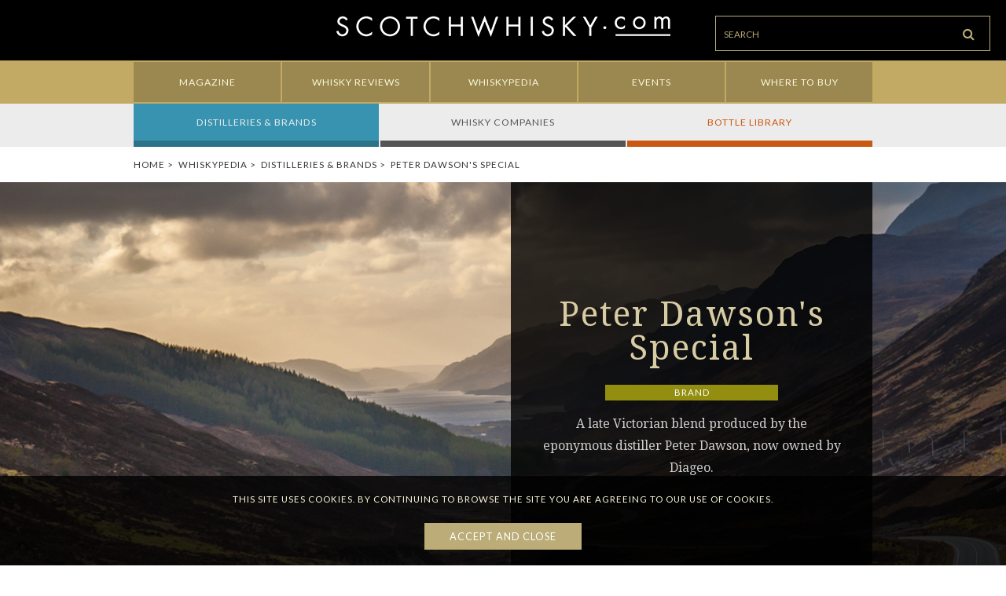

--- FILE ---
content_type: text/html; charset=utf-8
request_url: https://scotchwhisky.com/whiskypedia/2353/peter-dawson-s-special/
body_size: 7840
content:


<!DOCTYPE html>

<html lang="en-GB">

<head>
    <meta http-equiv="Content-Type" content="text/html; charset=UTF-8"/>
    <title>Peter Dawson's Special | Scotch Whisky</title>
    <meta name="title" content="Peter Dawson's Special | Scotch Whisky"/>
    <meta name="description" content="A late Victorian blend produced by the eponymous distiller Peter Dawson, now owned by Diageo."/>
    <meta property="og:title" content="Peter Dawson's Special | Scotch Whisky"/>
    <meta property="og:description" content="A late Victorian blend produced by the eponymous distiller Peter Dawson, now owned by Diageo."/>
    <meta property="og:image" content=""/>
    <meta property="og:url" content="https://scotchwhisky.com/whiskypedia/2353/peter-dawson-s-special/"/>
    <meta name="twitter:card" content="summary_large_image"/>
    <meta name="twitter:site" content="@Scotchwhiskycom"/>
    <meta name="twitter:title" content="Peter Dawson's Special | Scotch Whisky"/>
    <meta name="twitter:description" content="A late Victorian blend produced by the eponymous distiller Peter Dawson, now owned by Diageo."/>
    <meta name="twitter:image" content=""/>
    <meta name="twitter:url" content="https://scotchwhisky.com/whiskypedia/2353/peter-dawson-s-special/"/>
    <meta http-equiv="X-UA-Compatible" content="IE=edge,chrome=1"/>
    <meta name="viewport" content="width=device-width, initial-scale=1"/>

        <link rel="canonical" href="https://scotchwhisky.com/whiskypedia/2353/peter-dawson-s-special/"/>

    <link rel="apple-touch-icon" sizes="57x57" href="/apple-touch-icon-57x57.png"/>
    <link rel="apple-touch-icon" sizes="60x60" href="/apple-touch-icon-60x60.png"/>
    <link rel="apple-touch-icon" sizes="72x72" href="/apple-touch-icon-72x72.png"/>
    <link rel="apple-touch-icon" sizes="76x76" href="/apple-touch-icon-76x76.png"/>
    <link rel="apple-touch-icon" sizes="114x114" href="/apple-touch-icon-114x114.png"/>
    <link rel="apple-touch-icon" sizes="120x120" href="/apple-touch-icon-120x120.png"/>
    <link rel="apple-touch-icon" sizes="144x144" href="/apple-touch-icon-144x144.png"/>
    <link rel="apple-touch-icon" sizes="152x152" href="/apple-touch-icon-152x152.png"/>
    <link rel="apple-touch-icon" sizes="180x180" href="/apple-touch-icon-180x180.png"/>
    <link rel="icon" type="image/png" href="/favicon-32x32.png" sizes="32x32"/>
    <link rel="icon" type="image/png" href="/android-chrome-192x192.png" sizes="192x192"/>
    <link rel="icon" type="image/png" href="/favicon-96x96.png" sizes="96x96"/>
    <link rel="icon" type="image/png" href="/favicon-16x16.png" sizes="16x16"/>
    <link rel="manifest" href="/manifest.json"/>
    <link rel="alternate" type="application/rss+xml" title="RSS Feed for Scotch Whisky" href="/rss/"/>
    <meta name="msapplication-TileColor" content="#da532c"/>
    <meta name="msapplication-TileImage" content="/mstile-144x144.png"/>
    <meta name="theme-color" content="#ffffff"/>

    <link rel="stylesheet" href="/bundles/9d543e71fb40307b3efd8a6dc36fb943.css"/>
    <link href="//fonts.googleapis.com/css?family=Lato:400,700italic,700,400italic,300italic,300|Droid+Serif:400,400italic,700,700italic" rel="stylesheet" type="text/css"/>
    <link href="//cdnjs.cloudflare.com/ajax/libs/font-awesome/4.2.0/css/font-awesome.min.css" rel="stylesheet" type="text/css"/>
    
    
    <style>
        /* Set banner background image */
        @media (min-width: 660px) {
            .company .banner {
                background-image: url(https://media.scotchwhisky.com/images/media/63475a7e5380b6b8419cf940dd2b3713.jpg);
            }
            .company .history {
                background-image: url(https://media.scotchwhisky.com/images/media/9d70369b6ee7a563cb12cfce9fd6d70c.jpg);
            }
        }
        /* Form styles */
        .error {
            color: red;
        }
        .mandatory > label::after {
            content: " *";
        }
        .control-group {
            padding-bottom: 10px;
        }
    </style>


</head>

<body>
    <progress value="0"></progress>
    <div id="siteLoader" class="loader">
        <div class="loader__icon">
            <img src="/images/loader/loader.gif"/>
            <div class="loader__text"></div>
        </div>
    </div>

    <div class="sw-wrapper">

            <!-- Header -->



<header class="sw-header">

    <!-- start: Nav -->
    <div class="header-nav">
        <!-- Community: Login | Register -->
    </div>
    <!-- end: Nav -->

    <!-- start: Logo -->
    <a class="header-logo" href="/">
        <img src="/images/logo.png" alt="scotchwhisky.com"/>
    </a>
    <!-- end: Logo -->

    <!-- start: Controls -->
    <div class="header-controls">
        <div class="search">
            <!-- start: Search -->
            

<div class="searchbox">
    <form id="searchForme1a294ee03404a29bb976ab41b4c5bf2" autocomplete="off" method="get" action="/search">
        <input id="searchTexte1a294ee03404a29bb976ab41b4c5bf2" class="searchbox-input" type="text" autocomplete="off" tabindex="1" value="" placeholder="Search" name="q"/>
        
        <button id="searchButtone1a294ee03404a29bb976ab41b4c5bf2" class="searchbox-submit" type="submit">
            <i class="fa fa-search"></i>
        </button>
    </form>
</div>


            <!-- end: Search -->
        </div>
        <div class="button">
            <!-- start: Nav Toggle -->
            <a href="#" class="button-link js-navToggle"><i class="fa fa-bars"></i></a>
            <!-- end: Nav Toggle -->
        </div>
    </div>
    <!-- end: Controls -->

</header>
            <!-- Navigation -->




    <div class="sw-navigation js-mainNav">
        <div class="navigation">
            <ul class="navigation-list">
                    <li class="navigation-list-item">
                        <a class="navigation-item" href="/magazine/">
                            <span class="navigation-content">
                                Magazine
                            </span>
                        </a>
                    </li>
                    <li class="navigation-list-item">
                        <a class="navigation-item" href="/whisky-reviews/">
                            <span class="navigation-content">
                                Whisky Reviews
                            </span>
                        </a>
                    </li>
                    <li class="navigation-list-item">
                        <a class="navigation-item active" href="/whiskypedia/">
                            <span class="navigation-content">
                                Whiskypedia
                            </span>
                        </a>
                    </li>
                    <li class="navigation-list-item">
                        <a class="navigation-item" href="/events/">
                            <span class="navigation-content">
                                Events
                            </span>
                        </a>
                    </li>
                    <li class="navigation-list-item">
                        <a class="navigation-item" href="/where-to-buy/">
                            <span class="navigation-content">
                                Where to Buy
                            </span>
                        </a>
                    </li>
            </ul>
        </div>
    </div>
    <div class="sw-subnav">
        <div class="subnav">
            <!-- level 0 -->
                    <!-- level 1 -->
                    <ul class="subnav-list">


                            <li class="subnav-list-item subnav-curiousBlue">
                                <a class="subnav-item js-subNavLink active" href="/whiskypedia/distilleries-brands/">
                                    <span class="subnav-content">
                                        Distilleries &amp; brands 
                                    </span>
                                </a>

                                <!-- level 2 -->

                                    <div class="subnav-dropdown js-subNavDropdown">
                                        <ul class="dropdown-list">
                                                <li class="dropdown-item">
                                                    <a class="dropdown-link active" href="/whiskypedia/distilleries-brands/">
                                                        All  (642)
                                                    </a>
                                                </li>
                                                <li class="dropdown-item">
                                                    <a class="dropdown-link active" href="/whiskypedia/distilleries-brands/?ct=1">
                                                        Brands  (395)
                                                    </a>
                                                </li>
                                                <li class="dropdown-item">
                                                    <a class="dropdown-link active" href="/whiskypedia/distilleries-brands/?ct=2">
                                                        Distilleries  (387)
                                                    </a>
                                                </li>
                                                <li class="dropdown-item">
                                                    <a class="dropdown-link active" href="/whiskypedia/distilleries-brands/?pt=5">
                                                        Blended grain  (5)
                                                    </a>
                                                </li>
                                                <li class="dropdown-item">
                                                    <a class="dropdown-link active" href="/whiskypedia/distilleries-brands/?pt=3">
                                                        Blended malt  (71)
                                                    </a>
                                                </li>
                                                <li class="dropdown-item">
                                                    <a class="dropdown-link active" href="/whiskypedia/distilleries-brands/?pt=4">
                                                        Blended scotch  (159)
                                                    </a>
                                                </li>
                                                <li class="dropdown-item">
                                                    <a class="dropdown-link active" href="/whiskypedia/distilleries-brands/?pt=2">
                                                        Single grain  (25)
                                                    </a>
                                                </li>
                                                <li class="dropdown-item">
                                                    <a class="dropdown-link active" href="/whiskypedia/distilleries-brands/?pt=1">
                                                        Single malt  (426)
                                                    </a>
                                                </li>
                                                <li class="dropdown-item">
                                                    <a class="dropdown-link active" href="/whiskypedia/distilleries-brands/?pt=7">
                                                        Unaged spirits  (9)
                                                    </a>
                                                </li>
                                        </ul>
                                    </div>
                            </li>
                            <li class="subnav-list-item subnav-mortar">
                                <a class="subnav-item js-subNavLink" href="/whiskypedia/whisky-companies/">
                                    <span class="subnav-content">
                                        Whisky companies 
                                    </span>
                                </a>

                                <!-- level 2 -->

                                    <div class="subnav-dropdown js-subNavDropdown">
                                        <ul class="dropdown-list">
                                                <li class="dropdown-item">
                                                    <a class="dropdown-link" href="/whiskypedia/whisky-companies/">
                                                        All  (344)
                                                    </a>
                                                </li>
                                                <li class="dropdown-item">
                                                    <a class="dropdown-link" href="/whiskypedia/whisky-companies/?ct=4">
                                                        Blenders  (171)
                                                    </a>
                                                </li>
                                                <li class="dropdown-item">
                                                    <a class="dropdown-link" href="/whiskypedia/whisky-companies/?ct=20">
                                                        Distillers  (119)
                                                    </a>
                                                </li>
                                                <li class="dropdown-item">
                                                    <a class="dropdown-link" href="/whiskypedia/whisky-companies/?ct=5">
                                                        Independent bottlers  (94)
                                                    </a>
                                                </li>
                                        </ul>
                                    </div>
                            </li>
                            <li class="subnav-list-item subnav-rust">
                                <a class="subnav-item js-subNavLink" href="/whiskypedia/bottle-library/">
                                    <span class="subnav-content">
                                        Bottle library 
                                    </span>
                                </a>

                                <!-- level 2 -->

                            </li>
                    </ul>
        </div>
    </div>
    <div class="clear"></div>
            <!-- Breadcrumb -->

    

    <div class="sw-breadcrumb">
        <ul class="breadcrumb-list">
            <!-- All parent pages below the second level -->
                <li class="breadcrumb-item">
                    <a href="/" class="breadcrumb-link">Home</a><span class="breadcrumb-separator">&nbsp;&gt;&nbsp;</span>
                </li>
                <li class="breadcrumb-item">
                    <a href="/whiskypedia/" class="breadcrumb-link">Whiskypedia</a><span class="breadcrumb-separator">&nbsp;&gt;&nbsp;</span>
                </li>
                <li class="breadcrumb-item">
                    <a href="/whiskypedia/distilleries-brands/" class="breadcrumb-link">Distilleries &amp; brands</a><span class="breadcrumb-separator">&nbsp;&gt;&nbsp;</span>
                </li>
            <!-- Last item is the current page (no link) -->
            <li class="breadcrumb-item active">Peter Dawson&#39;s Special</li>

        </ul>
    </div>


        <div id="content">
            








<!-- start: Page Specific Styles -->
<!-- end: Page Specific Styles -->


<div class="company" itemscope="itemscope" itemtype="https://schema.org/Organization">
    <!-- start: Tabs (keep links on one line to remove whitespace on inline-block elements) -->
    <!--     <div class="tabs">
        <div class="container padded">
            <a href="/" class="tab active">About</a><a href="#" class="tab">Bottlings</a>
        </div>
    </div> -->
    <!-- end: Tabs -->
    <!-- start: Banner -->
    <div class="banner wrapper">
        <div class="banner-container">
            <div class="banner-content">
                <div class="banner-content-inner">
                        <h1 class="title" itemprop="name">
                            Peter Dawson&#39;s Special
                        </h1>
                    <span class="label sw-label theme-goldenBrown-bg">Brand</span>
                    <p class="introduction" itemprop="description">
                        A late Victorian blend produced by the eponymous distiller Peter Dawson, now owned by Diageo.
                    </p>
                </div>
            </div>
        </div>
    </div>
    <!-- end: Banner -->
    <!-- start: Company Navigation -->
    <div class="pagenav js-fixed">
        <ul class="pagenav-list">
                <li class="pagenav-item">
                    <a class="pagenav-link js-scrollnav js-pagescroll" href="#profile">
                        <span class="inner">
                            Profile
                        </span>
                    </a>
                </li>
                            <li class="pagenav-item">
                    <a class="pagenav-link js-scrollnav js-pagescroll" href="#history">
                        <span class="inner">
                            History
                        </span>
                    </a>
                </li>
                            <li class="pagenav-item">
                    <a class="pagenav-link js-scrollnav js-pagescroll" href="#timeline">
                        <span class="inner">
                            Timeline
                        </span>
                    </a>
                </li>
                                                    <li class="pagenav-item">
                    <a class="pagenav-link js-scrollnav js-pagescroll" href="#owner">
                        <span class="inner">
                            Owners
                        </span>
                    </a>
                </li>
                                </ul>
    </div>
    <!-- end: Company Navigation -->
    <!-- start: Profile -->
        <div id="profile" class="profile js-scrollitem">
            <div class="company-profile__container">
                <div class="company-profile__item company-profile__profile">
                    <h2 class="sectiontitle">Peter Dawson&#39;s Special Profile </h2>
                        <h3 class="profile-classification">Blended Scotch Whisky</h3>

                    <p>Peter Dawson&rsquo;s name lives on as a standard blend in markets like Norway, despite the brand dating back to the turn of the 19th century. Around that time it was advertising itself as a &lsquo;real old whisky of historic lineage and world-wide popularity&rsquo;.</p>

<p>It was certainly around back in 1890. Over the years it has called itself P.D Scotch, Peter Dawson&rsquo;s Reserve or Rare Reserve, but mostly just Peter Dawson&rsquo;s Special.</p>


                </div>
                <div class="company-profile__item company-profile__slides">
                    <div class="carousel">
                        



    <div id="carousel3ac05892f9964d6bb1acf27c6d40463a" class="slider">
            <div class="item">
                <img src="https://media.scotchwhisky.com/images/media/65acc253b68fb0790d06975f53c1f043.jpg" alt="Image"/>
            </div>
            </div>

                    </div>
                </div>



                <div class="company-profile__destillery">
                        <div class="divider">
                            <div class="divider-bar"></div>
                        </div>
                        <div class="lo-equal">
                            <div class="lo-equal-col">
                            </div>
                            <div class="lo-equal-col">
                                <ul class="profile-meta">


                                        <li class="meta-item">
                                            <dl class="meta-content">
                                                <dt class="term">
                                                    Production type
                                                </dt>
                                                    <dd class="description">
                                                        Blended Scotch
                                                    </dd>
                                            </dl>
                                        </li>




                                </ul>
                            </div>
                        </div>
                </div>

                <div class="company-profile__video">


                </div>
            </div>
        </div>


    <!-- end: Profile -->
    <!-- start: History -->
        <div class="history-divider"></div>
        <div id="history" class="history js-scrollitem">
            <div class="container">
                <div class="content">
                    <div class="sidebar"></div>
                    <h2 class="sectiontitle"><span class="linebreak">Peter Dawson&#39;s Special History</span></h2>
                    <p>Dawson claimed to be descended from a long line of distillers in Glenlivet beginning with his grandfather in 1802. In 1890 he made headlines for creating a blend of &lsquo;Titanic proportions&rsquo; &ndash; this being a single vatting of 20,370 gallons, a record at the time, which was bottled as Peter Dawson&rsquo;s Blended Scotch.</p>

<p>He owned the small Perthshire farm distillery of Auchnagie, just south of Pitlochry, but only for a year in 1887. Six years later he became part of the consortium behind Convalmore distillery in Dufftown, and in 1896 also built the nearby Towiemore&nbsp;distillery.</p>

<p>Dawson rather improbably claimed he was &lsquo;working in the cause of temperance,&rsquo; and, like the famous whisky baron, Peter Mackie, argued that it was young, poorly-made spirit that did the damage. &lsquo;It is the immature and drugged whiskies that do the harm, steal away men&rsquo;s brains, and create appetites and quenchless cravings,&rsquo; Mackie said.</p>

<p>A trademark for Peter Dawson Special Scotch Whisky was registered in 1915, with an address in Dufftown and Glasgow. By this time he owned neither Towiemore, nor Convalmore, both of which would have been closed due to wartime restrictions. The company did pick up Balmenach distillery in nearby Cromdale in 1922.</p>

<p>The company had big ambitions for the brand &ndash; a pre-emptive trademark was lodged in the US in 1923 in anticipation of Prohibition being lifted.</p>

<p>However, difficulties affecting the company following WWI lead to Peter Dawson Ltd., along with 2.9 million gallons of maturing stock, Balmenach and the Dawson&rsquo;s brand, being acquired by Buchanan-Dewar, John Walker and DCL in 1924.</p>

<p>The company eventually became a subsidiary of DCL, the forerunner to Diageo. Today, the Peter Dawson&rsquo;s Special continues to be sold in markets such as Norway.</p>

                </div>
            </div>
        </div>
        <div class="history-divider bottom"></div>
    <!-- end: History -->
    <!-- start: Timeline -->
        <div id="timeline" class="timeline js-scrollitem">
            <div class="timeline-title">
                <h2 class="sectiontitle">Timeline</h2>
            </div>
            <div class="timeline-container">
                <div class="timeline-side left">
                    <span id="timelinePrev" class="arrow left"></span>
                </div>
                <ul id="timelineSlider" class="timeline-list">
                        <li class="item">
                            <span class="date same-h3">1882</span>
                            Peter Dawson Ltd is established in Glasgow
                        </li>
                        <li class="item">
                            <span class="date same-h3">1890</span>
                            The firm makes headlines for the biggest ever vatting of Scotch whisky
                        </li>
                        <li class="item">
                            <span class="date same-h3">1915</span>
                            A trademark for Peter Dawson Special Scotch Whisky is registered in the UK
                        </li>
                        <li class="item">
                            <span class="date same-h3">1923</span>
                            The trademark for Peter Dawson Special Scotch Whisky Dufftown &amp; Glasgow is registered in the US during the height of Prohibition
                        </li>
                        <li class="item">
                            <span class="date same-h3">1924</span>
                            Peter Dawson Ltd is absorbed into the DCL
                        </li>
                </ul>
                <div class="timeline-side right">
                    <span id="timelineNext" class="arrow right"></span>
                </div>
            </div>
        </div>
        <div class="divider">
            <div class="divider-bar"></div>
        </div>
    <!-- end: Timeline -->
    <!-- start: Facts -->
    <!-- end: Facts -->
    <!-- start: Owner -->
        <div id="owner" class="owners container js-scrollitem">
            <h2 class="sectiontitle padded">Owners</h2>
            <div class="owner-content">
                <div class="image">
                                <a href="/whiskypedia/2624/diageo/" class="image-link" title="Diageo">
                                    <img src="https://media.scotchwhisky.com/images/media/a8c7abba65f43081f463fffa94b6cfd9.jpg" class="image-file" alt="Diageo logo"/>
                                </a>
                </div>
                <div class="companies">
                        <h3 class="subtitle">Parent company</h3>
                        <ul class="company-list">
                                <li class="company-item">
                                        <a href="/whiskypedia/2624/diageo/" class="company-link">Diageo</a>
                                    <span class="company-date">
                                            <span>1997 - present</span>
                                    </span>
                                </li>
                        </ul>
                                            <h3 class="subtitle">Current owner</h3>
                        <ul class="company-list">
                                <li class="company-item">
                                        <a href="/whiskypedia/4818/peter-dawson/" class="company-link">Peter Dawson</a>
                                    <span class="company-date">
                                            <span>c.1890 - present</span>
                                    </span>
                                </li>
                        </ul>
                                            <h3 class="subtitle">Previous owners</h3>
                        <ul class="company-list">
                                <li class="company-item">
                                        <a href="/whiskypedia/5891/united-distillers/" class="company-link">United Distillers</a>
                                    <span class="company-date">
                                            <span>1986 - 1997</span>
                                    </span>
                                </li>
                                <li class="company-item">
                                        <a href="/whiskypedia/5893/distillers-company-limited/" class="company-link">Distillers Company Limited</a>
                                    <span class="company-date">
                                            <span>1924 - 1986</span>
                                    </span>
                                </li>
                        </ul>
                </div>
            </div>
        </div>
    <!-- end: Owner -->
    <!-- start: Brands -->
    <!-- end: Brands -->
    <!-- start: associated companies -->
    <!-- end: associated companies -->
    <!-- start: Contact divider -->
        <div class="divider fullwidth">
            <div class="divider-bar thick"></div>
        </div>

    <!-- end: Contact divider -->
    <!-- start: Contact -->
        <!-- end: Contact -->
        <!-- start: See also -->
            <div class="seealso container">
                <h2 class="sectiontitle padded">See also</h2>
                
        <ul class="contentlist">



                <li class="item">
                    

<div class="contentitem">
    <a href="/whiskypedia/1817/balmenach/" class="image" title="Balmenach">
        <img class="small" src="/images/placeHolders/placeholder-small.png" alt="Balmenach" data-layzr="https://media.scotchwhisky.com/images/media/28e270c8b3d992cea8f810818914b18f.jpg"/>
        <img class="medium" src="/images/placeHolders/placeholder-medium.png" alt="Balmenach" data-layzr="https://media.scotchwhisky.com/images/media/64b29b27e989cc67fd02d0a2addf97ba.jpg"/>
        <img class="large" src="/images/placeHolders/placeholder-large.png" alt="Balmenach" data-layzr="https://media.scotchwhisky.com/images/media/d53f1989efde081d45fb7a87697d8da7.jpg"/>
    </a>
    <span class="sw-label theme-windsor-bg">Distillery &amp; brand</span>
    <div class="text">
        <h3 class="title">
            <a class="title-text" href="/whiskypedia/1817/balmenach/" title="Balmenach">Balmenach</a>
        </h3>
        <p class="description">
            One of Speyside’s traditional sites.
        </p>
    </div>
</div>

                </li>
                <li class="item">
                    

<div class="contentitem">
    <a href="/whiskypedia/2021/convalmore/" class="image" title="Convalmore">
        <img class="small" src="/images/placeHolders/placeholder-small.png" alt="Convalmore" data-layzr="https://media.scotchwhisky.com/images/media/fa8f81606c2874f73afa789328e245e1.jpg"/>
        <img class="medium" src="/images/placeHolders/placeholder-medium.png" alt="Convalmore" data-layzr="https://media.scotchwhisky.com/images/media/18d5e264cd4710f3d602736ee280683f.jpg"/>
        <img class="large" src="/images/placeHolders/placeholder-large.png" alt="Convalmore" data-layzr="https://media.scotchwhisky.com/images/media/619a6949807779a976ad2735614b704f.jpg"/>
    </a>
    <span class="sw-label theme-windsor-bg">Distillery &amp; brand</span>
    <div class="text">
        <h3 class="title">
            <a class="title-text" href="/whiskypedia/2021/convalmore/" title="Convalmore">Convalmore</a>
        </h3>
        <p class="description">
            A now demolished Victorian distillery.
        </p>
    </div>
</div>

                </li>
                <li class="item">
                    

<div class="contentitem">
    <a href="/whiskypedia/4818/peter-dawson/" class="image" title="Peter Dawson">
        <img class="small" src="/images/placeHolders/placeholder-small.png" alt="Peter Dawson" data-layzr="https://media.scotchwhisky.com/images/media/ba32b7f8beeff7be4484b8a257773339.jpg"/>
        <img class="medium" src="/images/placeHolders/placeholder-medium.png" alt="Peter Dawson" data-layzr="https://media.scotchwhisky.com/images/media/70547bf1fbf75ec43c9c8dfa2fd065ea.jpg"/>
        <img class="large" src="/images/placeHolders/placeholder-large.png" alt="Peter Dawson" data-layzr="https://media.scotchwhisky.com/images/media/b40d6120405db3c3e5206b5ef791d659.jpg"/>
    </a>
    <span class="sw-label theme-moodyBlue-bg">Distiller &amp; blender</span>
    <div class="text">
        <h3 class="title">
            <a class="title-text" href="/whiskypedia/4818/peter-dawson/" title="Peter Dawson">Peter Dawson</a>
        </h3>
        <p class="description">
            Distilling and blending company whose whisky was on board the ill-fated S.S Politician.
        </p>
    </div>
</div>

                </li>
                <li class="item">
                    

<div class="contentitem">
    <a href="/whiskypedia/6916/old-curio/" class="image" title="Old Curio">
        <img class="small" src="/images/placeHolders/placeholder-small.png" alt="Old Curio" data-layzr="https://media.scotchwhisky.com/images/media/ba32b7f8beeff7be4484b8a257773339.jpg"/>
        <img class="medium" src="/images/placeHolders/placeholder-medium.png" alt="Old Curio" data-layzr="https://media.scotchwhisky.com/images/media/70547bf1fbf75ec43c9c8dfa2fd065ea.jpg"/>
        <img class="large" src="/images/placeHolders/placeholder-large.png" alt="Old Curio" data-layzr="https://media.scotchwhisky.com/images/media/b40d6120405db3c3e5206b5ef791d659.jpg"/>
    </a>
    <span class="sw-label theme-goldenBrown-bg">Brand</span>
    <div class="text">
        <h3 class="title">
            <a class="title-text" href="/whiskypedia/6916/old-curio/" title="Old Curio">Old Curio</a>
        </h3>
        <p class="description">
            A late Victorian blend from the stable of Glasgow whisky merchant, Peter Dawson.
        </p>
    </div>
</div>

                </li>
        </ul>

            </div>
        <!-- end: See also -->
        <!-- start: Missing Information -->
        
                        <!-- end: Missing Information -->
</div>

<!-- start: Page Specific Scripts -->
<!-- end: Page Specific Scripts -->

        </div>
    </div>

        <!-- Footer -->


<footer class="sw-footer">
    <div class="container">

        <!-- start: Nav -->
        <ul class="footer-nav">
            <li class="nav-item">
                <a href="/contact-us/" class="nav-link">Contact</a>
            </li>
            <li class="nav-item">
                <a href="/privacy/" class="nav-link">Privacy</a>
            </li>
            <li class="nav-item">
                <a href="/terms-conditions/" class="nav-link">Terms &amp; Conditions</a>
            </li>
            
        </ul>
        <!-- end: Nav -->

        <!-- start: Share -->
        <div class="footer-share">
            <span class="share-title">Follow Us</span>
            <div class="socialLinks">
    <ul class="sharebox">
            <li class="sharebox-item">
                <a href="https://twitter.com/Scotchwhiskycom" class="sharebox-button sharebox-t" target="_blank">
                    <i class="fa fa-twitter"></i>
                </a>
            </li>

            <li class="sharebox-item">
                <a href="https://www.facebook.com/scotchwhiskycom" class="sharebox-button sharebox-f" target="_blank">
                    <i class="fa fa-facebook"></i>
                </a>
            </li>

            <li class="sharebox-item">
                <a href="https://instagram.com/scotchwhiskycom/" class="sharebox-button sharebox-i" target="_blank">
                    <i class="fa fa-instagram"></i>
                </a>
            </li>


            <li class="sharebox-item">
                <a id="rssfeed" href="/rss/" class="sharebox-button sharebox-r" target="_blank">
                    <i class="fa fa-rss"></i>
                </a>
            </li>
    </ul>
</div>


        </div>
        <!-- end: Share -->

        <!-- start: Copyright -->
        <div class="footer-copyright">
            Copyright &copy; ScotchWhisky.com 2026. All Rights Reserved.
        </div>
        <!-- end: Copyright -->

        <!-- begin: Stay Informed popup -->
        <div id="stay-informed">
            <div class="stay-informed-content">
                <a href="javascript: swInformed.stayInformedClose();" class="stay-informed-close">x</a>
                <div class="content-inner">
                    <h2>Stay Informed</h2>
                    <p>Enter your email address below to keep updated with the latest news from Scotchwhisky.com</p>
                    <div id="stayInformedEmailInput">
                        <input class="input" id="stayInformedtxtEmail" type="email" required="required" autocomplete="off"/>
                        <button type="button" class="submit" id="stayInformedbtnSubscribe">GO</button>
                    </div>
                    <div id="msgBox2"><span id="msgText2" class=""></span></div>
                </div>
            </div>
        </div>
        <!-- end: Stay Informed popup -->

    </div>
</footer>
        <!-- Scroll To Top -->
        <a href="#" id="swScrollTop">
            <span class="text">Scroll To Top</span><i class="fa fa-chevron-up"></i>
        </a>

    <!--[if lt IE 9]>
        <script src="//html5shiv.googlecode.com/svn/trunk/html5.js"></script>
    <![endif]-->
    <!-- Global scripts -->
    <script src="/bundles/cdcf5881386ca033e4a8c088c4e7311d.js"></script>
    
    
    <script type="text/javascript">$(document).ready(function(){$("#timelineSlider").slick({infinite:false,arrows:true,prevArrow:$("#timelinePrev"),nextArrow:$("#timelineNext"),mobileFirst:true,slidesToShow:1,slidesToScroll:1,responsive:[{breakpoint:659,settings:{slidesToShow:2,slidesToScroll:1}},{breakpoint:767,settings:{slidesToShow:3,slidesToScroll:2}},{breakpoint:959,settings:{slidesToShow:4,slidesToScroll:2}}]});$("body").on("click",".js-tooltip",showTooltip);function showTooltip(e){e.preventDefault();var infoButton=$(".js-tooltip");var infoButtonActive=$(this);var activeClass="active";var tooltipContainer=$(".tooltip");var tooltipData=infoButtonActive.data("definition");var tooltipCurrent=infoButtonActive.children(".tooltip");var tooltip='<div class="tooltip">'+tooltipData+'</div>';if(tooltipCurrent.length){tooltipContainer.remove();infoButton.removeClass(activeClass);}
else{tooltipContainer.remove();infoButton.removeClass(activeClass);infoButtonActive.append(tooltip).addClass(activeClass);var displayTooltip=infoButtonActive.children(".tooltip");var displayTooltipHeight=displayTooltip.height();var displayTooltipOffset=displayTooltipHeight+35;displayTooltip.css("top",-displayTooltipOffset+"px");displayTooltip.show();}}});window.onload=function(){$('.js-fixed').scrollspy({min:$('.js-fixed').offset().top,max:$('.sw-footer').offset().top,onEnter:function(element,position){$(".js-fixed").addClass('fixed');},onLeave:function(element,position){$(".js-fixed").removeClass('fixed');}});$('.js-scrollitem').each(function(i){var position=$(this).position();var elementID="#"+$(this).attr("id");var link=$(".js-scrollnav[href*="+elementID+"]");var navHeight=$(".js-fixed").height()*2;$(this).scrollspy({min:position.top-navHeight,max:position.top+$(this).height()-navHeight,onEnter:function(element,position){link.addClass('active');},onLeave:function(element,position){link.removeClass('active');}});});}</script>

    <!-- Form scripts -->

    


    <!-- Scripts from partials and macros -->
        <script type="text/javascript">$(document).ready(function(){$("#carousel3ac05892f9964d6bb1acf27c6d40463a").on('init',function(){$("#carousel3ac05892f9964d6bb1acf27c6d40463a").show();});$("#carousel3ac05892f9964d6bb1acf27c6d40463a").slick({centerMode:false,dots:true,infinite:true,speed:800,autoplay:true,autoplaySpeed:4000,arrows:false});});</script>

        <script type="text/javascript">initPageSocialLinks();</script>


        <!-- Google Analytics -->
        <script>(function(i,s,o,g,r,a,m){i['GoogleAnalyticsObject']=r;i[r]=i[r]||function(){(i[r].q=i[r].q||[]).push(arguments)},i[r].l=1*new Date();a=s.createElement(o),m=s.getElementsByTagName(o)[0];a.async=1;a.src=g;m.parentNode.insertBefore(a,m)})(window,document,'script','//www.google-analytics.com/analytics.js','ga');ga('create','UA-55374194-1','auto');ga('send','pageview');</script>
        <!-- End Google Analytics -->
<script defer src="https://static.cloudflareinsights.com/beacon.min.js/vcd15cbe7772f49c399c6a5babf22c1241717689176015" integrity="sha512-ZpsOmlRQV6y907TI0dKBHq9Md29nnaEIPlkf84rnaERnq6zvWvPUqr2ft8M1aS28oN72PdrCzSjY4U6VaAw1EQ==" data-cf-beacon='{"version":"2024.11.0","token":"59ea9ad28ea14fa095466cb33aa8f5b4","server_timing":{"name":{"cfCacheStatus":true,"cfEdge":true,"cfExtPri":true,"cfL4":true,"cfOrigin":true,"cfSpeedBrain":true},"location_startswith":null}}' crossorigin="anonymous"></script>
</body>
</html>
<!-- 20260122224024 -->